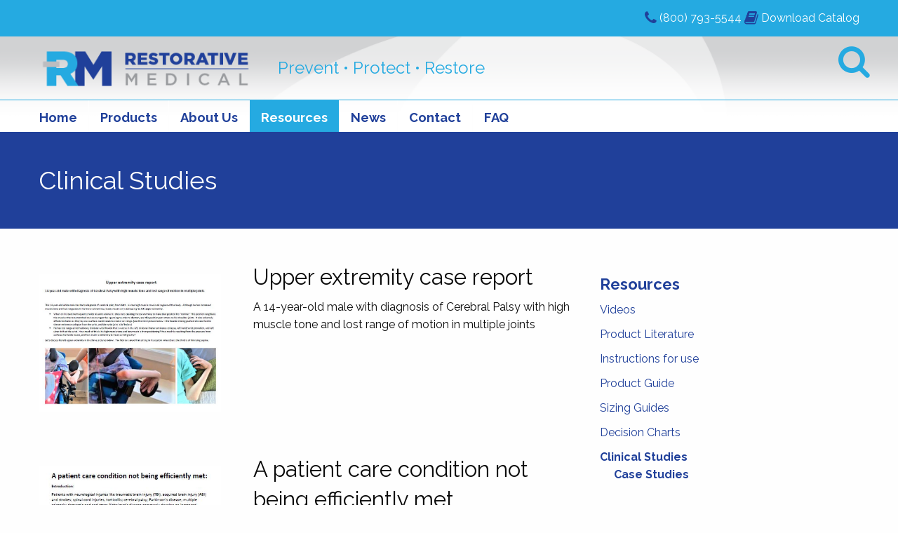

--- FILE ---
content_type: text/html; charset=UTF-8
request_url: https://www.restorativemedical.com/education/clinical-studies/
body_size: 35773
content:
<!doctype html><html class="no-js" lang="en-US" prefix="og: http://ogp.me/ns#" ><head><meta charset="UTF-8" /><meta name="viewport" content="width=device-width, initial-scale=1.0" /><link type="text/css" media="all" href="https://www.restorativemedical.com/wp-content/cache/autoptimize/css/autoptimize_2d6a727c2665f479b52b3a4dca40deb3.css" rel="stylesheet" /><link type="text/css" media="screen" href="https://www.restorativemedical.com/wp-content/cache/autoptimize/css/autoptimize_62e0450b1073fec5d7485422f3432806.css" rel="stylesheet" /><link type="text/css" media="only screen and (max-width: 768px)" href="https://www.restorativemedical.com/wp-content/cache/autoptimize/css/autoptimize_dcb2de333eec7ab4ae31385ed8d6a393.css" rel="stylesheet" /><title>Clinical Studies - Restorative Medical</title><link rel="canonical" href="https://www.restorativemedical.com/education/clinical-studies/" /><meta property="og:locale" content="en_US" /><meta property="og:type" content="article" /><meta property="og:title" content="Clinical Studies - Restorative Medical" /><meta property="og:description" content="A 14-year-old male with diagnosis of Cerebral Palsy with high muscle tone and lost range of motion in multiple joints Traumatic Brain Injury (TBI) and Other Neurological Conditions" /><meta property="og:url" content="https://www.restorativemedical.com/education/clinical-studies/" /><meta property="og:site_name" content="Restorative Medical" /><meta property="og:image" content="http://www.restorativemedical.com/files/14-year-old-male-clinical-study-screenshot.jpg" /><meta property="og:image" content="http://www.restorativemedical.com/files/white-paper-TBI-and-other-neuro-conditions-image.jpg" /><meta property="og:image" content="http://www.restorativemedical.com/files/Case-studies-screenshot-2.jpg" /><meta name="twitter:card" content="summary_large_image" /><meta name="twitter:description" content="A 14-year-old male with diagnosis of Cerebral Palsy with high muscle tone and lost range of motion in multiple joints Traumatic Brain Injury (TBI) and Other Neurological Conditions" /><meta name="twitter:title" content="Clinical Studies - Restorative Medical" /><meta name="twitter:image" content="http://www.restorativemedical.com/files/14-year-old-male-clinical-study-screenshot.jpg" /> <script type='application/ld+json'>{"@context":"http:\/\/schema.org","@type":"WebSite","@id":"#website","url":"https:\/\/www.restorativemedical.com\/","name":"Restorative Medical","potentialAction":{"@type":"SearchAction","target":"https:\/\/www.restorativemedical.com\/?s={search_term_string}","query-input":"required name=search_term_string"}}</script> <link rel='dns-prefetch' href='//ajax.googleapis.com' /><link rel='dns-prefetch' href='//cdn.jsdelivr.net' /><link rel='dns-prefetch' href='//cdnjs.cloudflare.com' /><link rel='dns-prefetch' href='//platform-api.sharethis.com' /><link rel='dns-prefetch' href='//fonts.googleapis.com' /><link rel='dns-prefetch' href='//s.w.org' />  <script type="text/javascript" data-cfasync="false">var mi_version         = '7.10.4';
	var mi_track_user      = true;
	var mi_no_track_reason = '';
	
	var disableStr = 'ga-disable-UA-130779176-2';

	/* Function to detect opted out users */
	function __gaTrackerIsOptedOut() {
		return document.cookie.indexOf(disableStr + '=true') > -1;
	}

	/* Disable tracking if the opt-out cookie exists. */
	if ( __gaTrackerIsOptedOut() ) {
		window[disableStr] = true;
	}

	/* Opt-out function */
	function __gaTrackerOptout() {
	  document.cookie = disableStr + '=true; expires=Thu, 31 Dec 2099 23:59:59 UTC; path=/';
	  window[disableStr] = true;
	}
	
	if ( mi_track_user ) {
		(function(i,s,o,g,r,a,m){i['GoogleAnalyticsObject']=r;i[r]=i[r]||function(){
			(i[r].q=i[r].q||[]).push(arguments)},i[r].l=1*new Date();a=s.createElement(o),
			m=s.getElementsByTagName(o)[0];a.async=1;a.src=g;m.parentNode.insertBefore(a,m)
		})(window,document,'script','//www.google-analytics.com/analytics.js','__gaTracker');

		__gaTracker('create', 'UA-130779176-2', 'auto');
		__gaTracker('set', 'forceSSL', true);
		__gaTracker('require', 'displayfeatures');
		__gaTracker('send','pageview');
	} else {
		console.log( "" );
		(function() {
			/* https://developers.google.com/analytics/devguides/collection/analyticsjs/ */
			var noopfn = function() {
				return null;
			};
			var noopnullfn = function() {
				return null;
			};
			var Tracker = function() {
				return null;
			};
			var p = Tracker.prototype;
			p.get = noopfn;
			p.set = noopfn;
			p.send = noopfn;
			var __gaTracker = function() {
				var len = arguments.length;
				if ( len === 0 ) {
					return;
				}
				var f = arguments[len-1];
				if ( typeof f !== 'object' || f === null || typeof f.hitCallback !== 'function' ) {
					console.log( 'Not running function __gaTracker(' + arguments[0] + " ....) because you are not being tracked. " + mi_no_track_reason );
					return;
				}
				try {
					f.hitCallback();
				} catch (ex) {

				}
			};
			__gaTracker.create = function() {
				return new Tracker();
			};
			__gaTracker.getByName = noopnullfn;
			__gaTracker.getAll = function() {
				return [];
			};
			__gaTracker.remove = noopfn;
			window['__gaTracker'] = __gaTracker;
					})();
		}</script> <link rel='stylesheet' id='google-fonts-css'  href='https://fonts.googleapis.com/css?family=Raleway%3A200%2C400%2C700&#038;ver=2.6.1' type='text/css' media='all' /><link rel='stylesheet' id='slick-css-css'  href='//cdn.jsdelivr.net/jquery.slick/1.6.0/slick.css?ver=1.6.0' type='text/css' media='all' /><link rel='stylesheet' id='slick-theme-css-css'  href='//cdn.jsdelivr.net/jquery.slick/1.6.0/slick-theme.css?ver=1.6.0' type='text/css' media='all' /><link rel='stylesheet' id='magnific-pop-css'  href='https://cdnjs.cloudflare.com/ajax/libs/magnific-popup.js/1.1.0/magnific-popup.min.css?ver=4.9.26' type='text/css' media='all' /> <script type='text/javascript'>var monsterinsights_frontend = {"js_events_tracking":"true","download_extensions":"doc,pdf,ppt,zip,xls,docx,pptx,xlsx","inbound_paths":"[]","home_url":"https:\/\/www.restorativemedical.com","hash_tracking":"false"};</script> <script type='text/javascript' src='//ajax.googleapis.com/ajax/libs/jquery/2.1.0/jquery.min.js?ver=2.1.0'></script> <script type='text/javascript' src='//platform-api.sharethis.com/js/sharethis.js#product=ga&#038;property=5e7bbaf707e00c0012a7bbfb'></script> <link rel='https://api.w.org/' href='https://www.restorativemedical.com/wp-json/' /><link rel="alternate" type="application/json+oembed" href="https://www.restorativemedical.com/wp-json/oembed/1.0/embed?url=https%3A%2F%2Fwww.restorativemedical.com%2Feducation%2Fclinical-studies%2F" /><link rel="alternate" type="text/xml+oembed" href="https://www.restorativemedical.com/wp-json/oembed/1.0/embed?url=https%3A%2F%2Fwww.restorativemedical.com%2Feducation%2Fclinical-studies%2F&#038;format=xml" /> <noscript><style>.woocommerce-product-gallery{ opacity: 1 !important; }</style></noscript><link rel="icon" href="https://www.restorativemedical.com/files/cropped-favicon-rm-32x32.png" sizes="32x32" /><link rel="icon" href="https://www.restorativemedical.com/files/cropped-favicon-rm-192x192.png" sizes="192x192" /><link rel="apple-touch-icon-precomposed" href="https://www.restorativemedical.com/files/cropped-favicon-rm-180x180.png" /><meta name="msapplication-TileImage" content="https://www.restorativemedical.com/files/cropped-favicon-rm-270x270.png" /> <script type='text/javascript'>// window.__lo_site_id = 123702;

// 	(function() {
// 		var wa = document.createElement('script'); wa.type = 'text/javascript'; wa.async = true;
// 		wa.src = 'https://d10lpsik1i8c69.cloudfront.net/w.js';
// 		var s = document.getElementsByTagName('script')[0]; s.parentNode.insertBefore(wa, s);
// 	  })();</script> </head>  <script async src="https://www.googletagmanager.com/gtag/js?id=G-KEMFCCJSP4"></script> <script>window.dataLayer = window.dataLayer || [];
  		function gtag(){dataLayer.push(arguments);}
 	 	gtag('js', new Date());

  		gtag('config', 'G-KEMFCCJSP4');</script> <body class="page-template-default page page-id-2283 page-parent page-child parent-pageid-17 wp-custom-logo siteorigin-panels siteorigin-panels-before-js woocommerce-no-js offcanvas"><div class="off-canvas-wrapper"><div class="off-canvas-wrapper-inner" data-off-canvas-wrapper><nav class="off-canvas position-left" id="mobile-menu" data-off-canvas data-position="left" role="navigation"><ul id="menu-main-menu" class="vertical menu" data-accordion-menu><li id="menu-item-1817" class="menu-item menu-item-type-post_type menu-item-object-page menu-item-home menu-item-1817"><a href="https://www.restorativemedical.com/">Home</a></li><li id="menu-item-10" class="menu-item menu-item-type-post_type menu-item-object-page menu-item-has-children menu-item-10"><a href="https://www.restorativemedical.com/products/">Products</a><ul class="vertical nested menu"><li id="menu-item-1727" class="menu-item menu-item-type-taxonomy menu-item-object-product_cat menu-item-1727"><a href="https://www.restorativemedical.com/product-category/back-neck-care/">Back &#038; Neck Care</a></li><li id="menu-item-1721" class="menu-item menu-item-type-taxonomy menu-item-object-product_cat menu-item-1721"><a href="https://www.restorativemedical.com/product-category/foot-care/">Foot Care</a></li><li id="menu-item-1725" class="menu-item menu-item-type-taxonomy menu-item-object-product_cat menu-item-1725"><a href="https://www.restorativemedical.com/product-category/knee-care/">Knee Care</a></li><li id="menu-item-1723" class="menu-item menu-item-type-taxonomy menu-item-object-product_cat menu-item-1723"><a href="https://www.restorativemedical.com/product-category/elbow-care/">Elbow &#038; Shoulder Care</a></li><li id="menu-item-1722" class="menu-item menu-item-type-taxonomy menu-item-object-product_cat menu-item-1722"><a href="https://www.restorativemedical.com/product-category/hand-care/">Hand Care</a></li><li id="menu-item-1728" class="menu-item menu-item-type-taxonomy menu-item-object-product_cat menu-item-1728"><a href="https://www.restorativemedical.com/product-category/hip-care/">Hip Care</a></li><li id="menu-item-2111" class="menu-item menu-item-type-taxonomy menu-item-object-product_cat menu-item-2111"><a href="https://www.restorativemedical.com/product-category/pediatric/">Pediatric</a></li></ul></li><li id="menu-item-19" class="menu-item menu-item-type-post_type menu-item-object-page menu-item-19"><a href="https://www.restorativemedical.com/about-us/">About Us</a></li><li id="menu-item-20" class="menu-item menu-item-type-post_type menu-item-object-page current-page-ancestor current-menu-ancestor current-menu-parent current-page-parent current_page_parent current_page_ancestor menu-item-has-children menu-item-20 active"><a href="https://www.restorativemedical.com/education/">Resources</a><ul class="vertical nested menu"><li id="menu-item-2094" class="menu-item menu-item-type-post_type menu-item-object-page menu-item-2094"><a href="https://www.restorativemedical.com/education/videos/">Videos</a></li><li id="menu-item-1760" class="menu-item menu-item-type-post_type menu-item-object-page menu-item-1760"><a href="https://www.restorativemedical.com/education/literature/">Product Literature</a></li><li id="menu-item-1761" class="menu-item menu-item-type-post_type menu-item-object-page menu-item-1761"><a href="https://www.restorativemedical.com/education/instructions-for-use/">Instructions for use</a></li><li id="menu-item-1762" class="menu-item menu-item-type-post_type menu-item-object-page menu-item-1762"><a target="_blank" href="http://www.restorativemedical.com/product-guide-current/#new_tab">Product Guide</a></li><li id="menu-item-1763" class="menu-item menu-item-type-post_type menu-item-object-page menu-item-1763"><a href="https://www.restorativemedical.com/education/sizing-guides/">Sizing Guides</a></li><li id="menu-item-1764" class="menu-item menu-item-type-post_type menu-item-object-page menu-item-1764"><a href="https://www.restorativemedical.com/education/decision-charts/">Decision Charts</a></li><li id="menu-item-2309" class="menu-item menu-item-type-post_type menu-item-object-page current-menu-item page_item page-item-2283 current_page_item menu-item-2309 active"><a href="https://www.restorativemedical.com/education/clinical-studies/">Clinical Studies</a></li></ul></li><li id="menu-item-2132" class="menu-item menu-item-type-post_type menu-item-object-page menu-item-2132"><a href="https://www.restorativemedical.com/news/">News</a></li><li id="menu-item-40" class="menu-item menu-item-type-post_type menu-item-object-page menu-item-40"><a href="https://www.restorativemedical.com/contact/">Contact</a></li><li id="menu-item-2051" class="menu-item menu-item-type-post_type menu-item-object-page menu-item-2051"><a href="https://www.restorativemedical.com/faq/">FAQ</a></li></ul></nav><div class="off-canvas-content" data-off-canvas-content><header id="masthead" class="site-header" role="banner"><div class="contact-bar"><div class="row"><div class="small-12 columns text-right"> <i class="fa fa-phone fa-lg" aria-hidden="true"></i> <span>(800) 793-5544</span> <i class="fa fa-book fa-lg" aria-hidden="true"></i> <a style="color:#ffffff;" href="https://www.restorativemedical.com/files/Product-Guide-Current.pdf"><span>Download Catalog</span></a></div></div></div><div class="title-bar" data-responsive-toggle="site-navigation" data-hide-for="large"> <button class="menu-icon" type="button" data-toggle="mobile-menu"></button><div class="title-bar-title"> <a href="https://www.restorativemedical.com/" class="small-6 columns" rel="home" itemprop="url"><img width="327" height="70" src="https://www.restorativemedical.com/files/rm_logo_transparent.png" class="custom-logo" alt="Restorative Medical" itemprop="logo" srcset="https://www.restorativemedical.com/files/rm_logo_transparent.png 327w, https://www.restorativemedical.com/files/rm_logo_transparent-300x64.png 300w" sizes="(max-width: 639px) 98vw, (max-width: 1199px) 64vw, 327px" /></a></div></div><nav id="site-navigation" class="main-navigation top-bar" role="navigation"><div class="row branding"><div class="top-bar-left"> <a href="https://www.restorativemedical.com/" rel="home"> <a href="https://www.restorativemedical.com/" class="small-6 columns" rel="home" itemprop="url"><img width="327" height="70" src="https://www.restorativemedical.com/files/rm_logo_transparent.png" class="custom-logo" alt="Restorative Medical" itemprop="logo" srcset="https://www.restorativemedical.com/files/rm_logo_transparent.png 327w, https://www.restorativemedical.com/files/rm_logo_transparent-300x64.png 300w" sizes="(max-width: 639px) 98vw, (max-width: 1199px) 64vw, 327px" /></a> </a> <span class="tagline">Prevent &bull; Protect &bull; Restore</span></div><div class="top-bar-right"><div class="search-icon"> <a href="#0"><i class="fa fa-search fa-3x show-for-large" aria-hidden="true"></i></a></div></div></div><div class="navigation-wrap"><div class="row"><ul id="menu-main-menu-1" class="dropdown menu desktop-menu" data-dropdown-menu><li class="menu-item menu-item-type-post_type menu-item-object-page menu-item-home menu-item-1817"><a href="https://www.restorativemedical.com/">Home</a></li><li class="menu-item menu-item-type-post_type menu-item-object-page menu-item-has-children menu-item-10"><a href="https://www.restorativemedical.com/products/">Products</a><ul class="dropdown menu vertical" data-toggle><li class="menu-item menu-item-type-taxonomy menu-item-object-product_cat menu-item-1727"><a href="https://www.restorativemedical.com/product-category/back-neck-care/">Back &#038; Neck Care</a></li><li class="menu-item menu-item-type-taxonomy menu-item-object-product_cat menu-item-1721"><a href="https://www.restorativemedical.com/product-category/foot-care/">Foot Care</a></li><li class="menu-item menu-item-type-taxonomy menu-item-object-product_cat menu-item-1725"><a href="https://www.restorativemedical.com/product-category/knee-care/">Knee Care</a></li><li class="menu-item menu-item-type-taxonomy menu-item-object-product_cat menu-item-1723"><a href="https://www.restorativemedical.com/product-category/elbow-care/">Elbow &#038; Shoulder Care</a></li><li class="menu-item menu-item-type-taxonomy menu-item-object-product_cat menu-item-1722"><a href="https://www.restorativemedical.com/product-category/hand-care/">Hand Care</a></li><li class="menu-item menu-item-type-taxonomy menu-item-object-product_cat menu-item-1728"><a href="https://www.restorativemedical.com/product-category/hip-care/">Hip Care</a></li><li class="menu-item menu-item-type-taxonomy menu-item-object-product_cat menu-item-2111"><a href="https://www.restorativemedical.com/product-category/pediatric/">Pediatric</a></li></ul></li><li class="menu-item menu-item-type-post_type menu-item-object-page menu-item-19"><a href="https://www.restorativemedical.com/about-us/">About Us</a></li><li class="menu-item menu-item-type-post_type menu-item-object-page current-page-ancestor current-menu-ancestor current-menu-parent current-page-parent current_page_parent current_page_ancestor menu-item-has-children menu-item-20 active"><a href="https://www.restorativemedical.com/education/">Resources</a><ul class="dropdown menu vertical" data-toggle><li class="menu-item menu-item-type-post_type menu-item-object-page menu-item-2094"><a href="https://www.restorativemedical.com/education/videos/">Videos</a></li><li class="menu-item menu-item-type-post_type menu-item-object-page menu-item-1760"><a href="https://www.restorativemedical.com/education/literature/">Product Literature</a></li><li class="menu-item menu-item-type-post_type menu-item-object-page menu-item-1761"><a href="https://www.restorativemedical.com/education/instructions-for-use/">Instructions for use</a></li><li class="menu-item menu-item-type-post_type menu-item-object-page menu-item-1762"><a target="_blank" href="http://www.restorativemedical.com/product-guide-current/#new_tab">Product Guide</a></li><li class="menu-item menu-item-type-post_type menu-item-object-page menu-item-1763"><a href="https://www.restorativemedical.com/education/sizing-guides/">Sizing Guides</a></li><li class="menu-item menu-item-type-post_type menu-item-object-page menu-item-1764"><a href="https://www.restorativemedical.com/education/decision-charts/">Decision Charts</a></li><li class="menu-item menu-item-type-post_type menu-item-object-page current-menu-item page_item page-item-2283 current_page_item menu-item-2309 active"><a href="https://www.restorativemedical.com/education/clinical-studies/">Clinical Studies</a></li></ul></li><li class="menu-item menu-item-type-post_type menu-item-object-page menu-item-2132"><a href="https://www.restorativemedical.com/news/">News</a></li><li class="menu-item menu-item-type-post_type menu-item-object-page menu-item-40"><a href="https://www.restorativemedical.com/contact/">Contact</a></li><li class="menu-item menu-item-type-post_type menu-item-object-page menu-item-2051"><a href="https://www.restorativemedical.com/faq/">FAQ</a></li></ul></div></div></nav></header><div class="searchbox" data-closable > <button class="close-button" aria-label="Close menu" type="button" data-close> <span aria-hidden="true">&times;</span> </button><div class="row" style="margin-top:50px;"><div class="large-8 large-centered columns"><p class="title">Search Restorative Medical by product number or keyword:</p><form role="search" method="get" id="searchform" action="https://www.restorativemedical.com/"><div class="input-group"> <input type="text" class="input-group-field" value="" name="s" id="s" placeholder="Search"><div class="input-group-button"> <input type="submit" id="searchsubmit" value="Search" class="button"></div></div></form></div></div></div><section class="container"><header id="no-featured-hero" role="banner"><div class="row"><h1 class="entry-title small-12 columns text-left" 
 style="color:rgba(255,255,255,1);" 
 > Clinical Studies</h1></div></header><div id="page" role="main"><article class="main-content post-2283 page type-page status-publish hentry" id="post-2283"><header class="hide"><h1 class="entry-title">Clinical Studies</h1></header><div class="entry-content"><div id="pl-2283"  class="panel-layout" ><div id="pg-2283-0"  class="panel-grid panel-no-style" ><div id="pgc-2283-0-0"  class="panel-grid-cell" ><div id="panel-2283-0-0-0" class="so-panel widget_sow-editor panel-first-child panel-last-child" data-index="0" ><div class="so-widget-sow-editor so-widget-sow-editor-base"><div class="siteorigin-widget-tinymce textwidget"><p><a href="http://www.restorativemedical.com/files/VM-14-year-old.pdf"><img class="alignleft wp-image-1848 size-large" src="http://www.restorativemedical.com/files/14-year-old-male-clinical-study-screenshot.jpg" alt="" width="749" height="576" /></a></p></div></div></div></div><div id="pgc-2283-0-1"  class="panel-grid-cell" ><div id="panel-2283-0-1-0" class="so-panel widget_sow-editor panel-first-child panel-last-child" data-index="1" ><div class="so-widget-sow-editor so-widget-sow-editor-base"><h3 class="widget-title">Upper extremity case report</h3><div class="siteorigin-widget-tinymce textwidget"><p>A 14-year-old male with diagnosis of Cerebral Palsy with high muscle tone and lost range of motion in multiple joints</p></div></div></div></div></div><div id="pg-2283-1"  class="panel-grid panel-no-style" ><div id="pgc-2283-1-0"  class="panel-grid-cell" ><div id="panel-2283-1-0-0" class="so-panel widget_sow-editor panel-first-child panel-last-child" data-index="2" ><div class="so-widget-sow-editor so-widget-sow-editor-base"><div class="siteorigin-widget-tinymce textwidget"><p><a href="http://www.restorativemedical.com/files/White-Paper-TBI-and-other-neuro-conditions.pdf"><img class="alignleft wp-image-1848 size-large" src="http://www.restorativemedical.com/files/white-paper-TBI-and-other-neuro-conditions-image.jpg" alt="" width="408" height="481" /></a></p></div></div></div></div><div id="pgc-2283-1-1"  class="panel-grid-cell" ><div id="panel-2283-1-1-0" class="so-panel widget_sow-editor panel-first-child panel-last-child" data-index="3" ><div class="so-widget-sow-editor so-widget-sow-editor-base"><h3 class="widget-title">A patient care condition not being efficiently met</h3><div class="siteorigin-widget-tinymce textwidget"><p>Traumatic Brain Injury (TBI) and Other Neurological Conditions</p></div></div></div></div></div><div id="pg-2283-2"  class="panel-grid panel-no-style" ><div id="pgc-2283-2-0"  class="panel-grid-cell" ><div id="panel-2283-2-0-0" class="so-panel widget_sow-editor panel-first-child panel-last-child" data-index="4" ><div class="so-widget-sow-editor so-widget-sow-editor-base"><div class="siteorigin-widget-tinymce textwidget"><p><a href="http://www.restorativemedical.com/education/clinical-studies/case-studies/"><img class="alignleft wp-image-1848 size-large" src="http://www.restorativemedical.com/files/Case-studies-screenshot-2.jpg" alt="" width="749" height="576" /></a></p></div></div></div></div><div id="pgc-2283-2-1"  class="panel-grid-cell" ><div id="panel-2283-2-1-0" class="so-panel widget_sow-editor panel-first-child panel-last-child" data-index="5" ><div class="so-widget-sow-editor so-widget-sow-editor-base"><h3 class="widget-title">Case studies</h3><div class="siteorigin-widget-tinymce textwidget"><p>Nine case studies of patients using Restorative Medical splints.</p></div></div></div></div></div></div></div><footer><p></p></footer></article><aside class="sidebar"><article id="subpages-widget-2" class="widget widget_subpages"><h6><a href="https://www.restorativemedical.com/education/">Resources</a></h6><ul><li class="menu-item-2073 first-menu-item"><a href="https://www.restorativemedical.com/education/videos/">Videos</a></li><li class="menu-item-1749"><a href="https://www.restorativemedical.com/education/literature/">Product Literature</a></li><li class="menu-item-1750"><a href="https://www.restorativemedical.com/education/instructions-for-use/">Instructions for use</a></li><li class="menu-item-1751"><a href="http://www.restorativemedical.com/product-guide-current/#new_tab">Product Guide</a></li><li class="menu-item-1753"><a href="https://www.restorativemedical.com/education/sizing-guides/">Sizing Guides</a></li><li class="menu-item-1754"><a href="https://www.restorativemedical.com/education/decision-charts/">Decision Charts</a></li><li class="menu-item-2283 widget_subpages_current_page"><a href="https://www.restorativemedical.com/education/clinical-studies/">Clinical Studies</a><ul><li class="menu-item-62"><a href="https://www.restorativemedical.com/education/clinical-studies/case-studies/">Case Studies</a></li></ul></li></ul></article><article id="gform_widget-2" class="widget gform_widget"><h6>Signup for our Newsletter</h6><div class='gf_browser_unknown gform_wrapper' id='gform_wrapper_2' ><form method='post' enctype='multipart/form-data'  id='gform_2'  action='/education/clinical-studies/'><div class='gform_body'><ul id='gform_fields_2' class='gform_fields top_label form_sublabel_below description_below'><li id='field_2_2' class='gfield field_sublabel_below field_description_below gfield_visibility_visible' ><label class='gfield_label' for='input_2_2' >Email</label><div class='ginput_container ginput_container_email'> <input name='input_2' id='input_2_2' type='text' value='' class='medium' tabindex='1'     aria-invalid="false"/></div></li></ul></div><div class='gform_footer top_label'> <input type='submit' id='gform_submit_button_2' class='gform_button button' value='Submit' tabindex='2' onclick='if(window["gf_submitting_2"]){return false;}  window["gf_submitting_2"]=true;  ' onkeypress='if( event.keyCode == 13 ){ if(window["gf_submitting_2"]){return false;} window["gf_submitting_2"]=true;  jQuery("#gform_2").trigger("submit",[true]); }' /> <input type='hidden' class='gform_hidden' name='is_submit_2' value='1' /> <input type='hidden' class='gform_hidden' name='gform_submit' value='2' /> <input type='hidden' class='gform_hidden' name='gform_unique_id' value='' /> <input type='hidden' class='gform_hidden' name='state_2' value='WyJbXSIsIjFiNjc4YTdkYzk3MjZiZjBmMTMwNTQ0YmE3NTIwMjkxIl0=' /> <input type='hidden' class='gform_hidden' name='gform_target_page_number_2' id='gform_target_page_number_2' value='0' /> <input type='hidden' class='gform_hidden' name='gform_source_page_number_2' id='gform_source_page_number_2' value='1' /> <input type='hidden' name='gform_field_values' value='' /></div></form></div><script type='text/javascript'>jQuery(document).bind('gform_post_render', function(event, formId, currentPage){if(formId == 2) {} } );jQuery(document).bind('gform_post_conditional_logic', function(event, formId, fields, isInit){} );</script><script type='text/javascript'>jQuery(document).ready(function(){jQuery(document).trigger('gform_post_render', [2, 1]) } );</script></article><article id="woocommerce_widget_cart-3" class="widget woocommerce widget_shopping_cart"><h6>Cart</h6><div class="hide_cart_widget_if_empty"><div class="widget_shopping_cart_content"></div></div></article><article id="woocommerce_product_categories-2" class="widget woocommerce widget_product_categories"><h6>Product Categories</h6><ul class="product-categories"><li class="cat-item cat-item-7"><a href="https://www.restorativemedical.com/product-category/back-neck-care/">Back &amp; Neck Care</a> <span class="count">(11)</span></li><li class="cat-item cat-item-108"><a href="https://www.restorativemedical.com/product-category/elbow-care/">Elbow &amp; Shoulder Care</a> <span class="count">(6)</span></li><li class="cat-item cat-item-109"><a href="https://www.restorativemedical.com/product-category/foot-care/">Foot Care</a> <span class="count">(6)</span></li><li class="cat-item cat-item-111 cat-parent"><a href="https://www.restorativemedical.com/product-category/hand-care/">Hand Care</a> <span class="count">(14)</span></li><li class="cat-item cat-item-114"><a href="https://www.restorativemedical.com/product-category/hip-care/">Hip Care</a> <span class="count">(1)</span></li><li class="cat-item cat-item-115"><a href="https://www.restorativemedical.com/product-category/knee-care/">Knee Care</a> <span class="count">(6)</span></li><li class="cat-item cat-item-131"><a href="https://www.restorativemedical.com/product-category/pediatric/">Pediatric</a> <span class="count">(6)</span></li></ul></article></aside></div></section><div id="footer-container"><footer id="footer"><article id="custom_html-2" class="widget_text large-4 columns widget widget_custom_html"><div class="textwidget custom-html-widget"><div class="social-widget text-center"><a href="#"><i class="fa fa-3x fa-linkedin-square" aria-hidden="true"></i></a> <a href="#"><i class="fa fa-3x fa-facebook-square" aria-hidden="true"></i></a></div></div></article><article id="sow-editor-4" class="large-4 columns widget widget_sow-editor"><div class="so-widget-sow-editor so-widget-sow-editor-base"><div class="siteorigin-widget-tinymce textwidget"><p><img class="size-full wp-image-12 aligncenter" src="https://www.restorativemedical.com/files/rm-footer-logo.png" alt="rm-footer-logo" width="300" height="93" /></p></div></div></article><article id="sow-editor-5" class="large-4 columns widget widget_sow-editor"><div class="so-widget-sow-editor so-widget-sow-editor-base"><div class="siteorigin-widget-tinymce textwidget"><h3 style="text-align: center;"><strong>800.793.5544</strong></h3></div></div></article></footer><div class="extra-footer row"><article id="sow-editor-6" class="large-12 columns widget widget_sow-editor"><div class="so-widget-sow-editor so-widget-sow-editor-base"><div class="siteorigin-widget-tinymce textwidget"><p style="text-align: center;"><a style="color:white;" href="http://www.restorativemedical.com/terms-and-conditions/">Terms and Conditions</a> • <a style="color:white;" href="http://www.restorativemedical.com/terms-and-conditions#price">Prices and Payment Terms</a> • <a style="color:white;" href="http://www.restorativemedical.com/terms-and-conditions#refund">Refunds</a> • <a style="color:white;" href="http://www.restorativemedical.com/terms-and-conditions/#warranty">Limited Warranty</a></p><p style="text-align: center;color:white;"> A Division Of Spry Therapeutics</p></div></div></article></div></div></div></div></div> <script>jQuery(document).ready(function () {
		jQuery.post('https://www.restorativemedical.com?ga_action=googleanalytics_get_script', {action: 'googleanalytics_get_script'}, function(response) {
			var F = new Function ( response );
			return( F() );
		});
    });</script> <script type="text/javascript">var c = document.body.className;
		c = c.replace(/woocommerce-no-js/, 'woocommerce-js');
		document.body.className = c;</script> <script type='text/javascript'>var wc_add_to_cart_params = {"ajax_url":"\/wp-admin\/admin-ajax.php","wc_ajax_url":"\/?wc-ajax=%%endpoint%%","i18n_view_cart":"View cart","cart_url":"https:\/\/www.restorativemedical.com\/cart\/","is_cart":"","cart_redirect_after_add":"yes"};</script> <script type='text/javascript'>var woocommerce_params = {"ajax_url":"\/wp-admin\/admin-ajax.php","wc_ajax_url":"\/?wc-ajax=%%endpoint%%"};</script> <script type='text/javascript'>var wc_cart_fragments_params = {"ajax_url":"\/wp-admin\/admin-ajax.php","wc_ajax_url":"\/?wc-ajax=%%endpoint%%","cart_hash_key":"wc_cart_hash_a3069a938441cbbe349683972c6acb7f","fragment_name":"wc_fragments_a3069a938441cbbe349683972c6acb7f"};</script> <script type='text/javascript' src='//cdn.jsdelivr.net/jquery.slick/1.6.0/slick.min.js?ver=1.6.0'></script> <script type='text/javascript' src='https://cdnjs.cloudflare.com/ajax/libs/magnific-popup.js/1.1.0/jquery.magnific-popup.min.js?ver=1'></script> <script type='text/javascript'>var fb_timeout, fb_opts={'overlayShow':true,'hideOnOverlayClick':true,'showCloseButton':true,'margin':20,'centerOnScroll':false,'enableEscapeButton':true,'autoScale':true };
if(typeof easy_fancybox_handler==='undefined'){
var easy_fancybox_handler=function(){
jQuery('.nofancybox,a.wp-block-file__button,a.pin-it-button,a[href*="pinterest.com/pin/create"],a[href*="facebook.com/share"],a[href*="twitter.com/share"]').addClass('nolightbox');
/* IMG */
var fb_IMG_select='a[href*=".jpg"]:not(.nolightbox,li.nolightbox>a),area[href*=".jpg"]:not(.nolightbox),a[href*=".jpeg"]:not(.nolightbox,li.nolightbox>a),area[href*=".jpeg"]:not(.nolightbox),a[href*=".png"]:not(.nolightbox,li.nolightbox>a),area[href*=".png"]:not(.nolightbox),a[href*=".webp"]:not(.nolightbox,li.nolightbox>a),area[href*=".webp"]:not(.nolightbox)';
jQuery(fb_IMG_select).addClass('fancybox image');
var fb_IMG_sections=jQuery('.gallery,.wp-block-gallery,.tiled-gallery');
fb_IMG_sections.each(function(){jQuery(this).find(fb_IMG_select).attr('rel','gallery-'+fb_IMG_sections.index(this));});
jQuery('a.fancybox,area.fancybox,li.fancybox a').each(function(){jQuery(this).fancybox(jQuery.extend({},fb_opts,{'transitionIn':'elastic','easingIn':'easeOutBack','transitionOut':'elastic','easingOut':'easeInBack','opacity':false,'hideOnContentClick':false,'titleShow':true,'titlePosition':'over','titleFromAlt':true,'showNavArrows':true,'enableKeyboardNav':true,'cyclic':false}))});};
jQuery('a.fancybox-close').on('click',function(e){e.preventDefault();jQuery.fancybox.close()});
};
var easy_fancybox_auto=function(){setTimeout(function(){jQuery('#fancybox-auto').trigger('click')},1000);};
jQuery(easy_fancybox_handler);jQuery(document).on('post-load',easy_fancybox_handler);
jQuery(easy_fancybox_auto);</script> <script type="text/javascript">document.body.className = document.body.className.replace("siteorigin-panels-before-js","");</script> <script type="text/javascript">wow = new WOW (
		{
			boxClass: 'so-panel',
			animateClass: 'animated fadeIn',
			offset: 200,

		}); 
	wow.init();</script> <script>$(document).ready(function(){
    $(".search-icon a").click(function(){
    	event.preventDefault();
        $("div.searchbox").fadeToggle( "fast", "linear" );
        $("#s").focus();
    });

    $('.videoblock a').magnificPopup({
	  	type:'iframe',
	  	patterns: {
	  	        youtube: {
	  	          index: 'youtube.com/', // String that detects type of video (in this case YouTube). Simply via url.indexOf(index).

	  	          id: 'v=', // String that splits URL in a two parts, second part should be %id%
	  	          // Or null - full URL will be returned
	  	          // Or a function that should return %id%, for example:
	  	          // id: function(url) { return 'parsed id'; }

	  	          src: '//www.youtube.com/embed/%id%?autoplay=1&amp;rel=0' // URL that will be set as a source for iframe.
	  	        }
	  	      }
	  });
});</script> <script type="text/javascript" defer src="https://www.restorativemedical.com/wp-content/cache/autoptimize/js/autoptimize_44d7498e17080cb28775847b9357e472.js"></script></body></html>
<!-- *´¨)
     ¸.•´¸.•*´¨) ¸.•*¨)
     (¸.•´ (¸.•` ¤ Comet Cache is Fully Functional ¤ ´¨) -->

<!-- Cache File Version Salt:       n/a -->

<!-- Cache File URL:                https://www.restorativemedical.com/education/clinical-studies/ -->
<!-- Cache File Path:               /cache/comet-cache/cache/https/www-restorativemedical-com/education/clinical-studies.html -->

<!-- Cache File Generated Via:      HTTP request -->
<!-- Cache File Generated On:       Jan 19th, 2026 @ 7:02 pm UTC -->
<!-- Cache File Generated In:       1.39082 seconds -->

<!-- Cache File Expires On:         Jan 26th, 2026 @ 7:02 pm UTC -->
<!-- Cache File Auto-Rebuild On:    Jan 26th, 2026 @ 7:02 pm UTC -->

<!-- Loaded via Cache On:    Jan 23rd, 2026 @ 12:49 am UTC -->
<!-- Loaded via Cache In:    0.00867 seconds -->